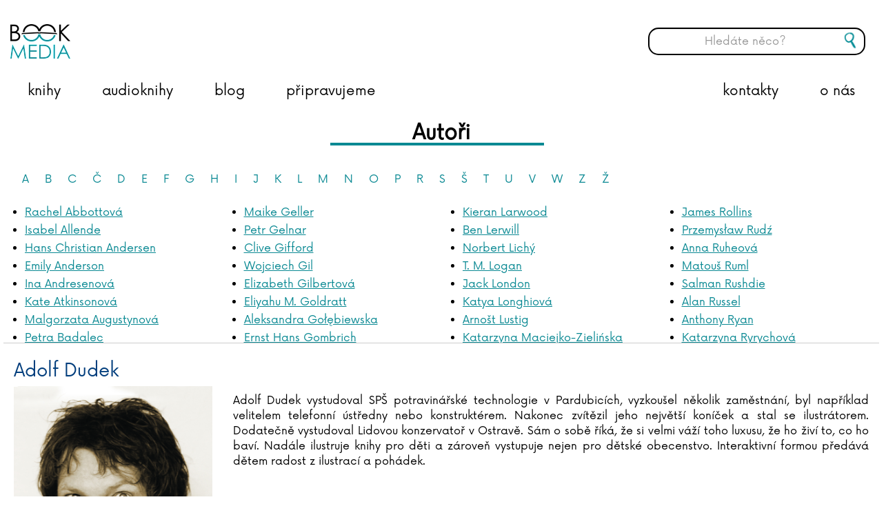

--- FILE ---
content_type: text/html; charset=utf-8
request_url: https://www.bookmedia.cz/persons/?personid=2398
body_size: 18999
content:

<!doctype html>
<!--[if lt IE 7 ]> <html lang="en" class="no-js ie6"> <![endif]-->
<!--[if IE 7 ]>    <html lang="en" class="no-js ie7"> <![endif]-->
<!--[if IE 8 ]>    <html lang="en" class="no-js ie8"> <![endif]-->
<!--[if IE 9 ]>    <html lang="en" class="no-js ie9"> <![endif]-->
<!--[if (gt IE 9)|!(IE)]><!-->
<html lang="en" class="no-js">
<!--<![endif]-->
<head>
    <meta charset="UTF-8">
    <meta name="viewport" content="width=device-width, initial-scale=1, maximum-scale=1, user-scalable=0">
    <meta name="description" content=''>

    <!-- Turn off telephone number detection. -->
    <meta name="format-detection" content="telephone=no">

    
    <link rel="canonical" href="http://www.bookmedia.cz/persons/"/>
<title>Persons - BOOKMEDIA</title>	<meta property="og:type" content="website">
    <meta property="og:title" content="Persons - BOOKMEDIA" />
    <meta property="og:image" content="http://www.bookmedia.cz/media/1478/bookmedia-logo-new.png" />
    <meta property="og:url" content="http://www.bookmedia.cz/persons/" />
    <meta property="og:description" content="" />
    <meta property="og:site_name" content="BOOKMEDIA" />


    <!-- WEB FONT -->
    <link href="https://fonts.googleapis.com/css?family=Bree+Serif" rel="stylesheet">
    <!-- <link href="//netdna.bootstrapcdn.com/font-awesome/4.0.3/css/font-awesome.css" rel="stylesheet"> -->
    <!-- STYLESHEETS -->
    <link rel="stylesheet" href="/css/bootstrap.css">
    <link rel="stylesheet" href="/css/base.css">
    <link rel="stylesheet" href="/css/plugins.css">
    <link rel="stylesheet" href="/css/layout.css">
    <link rel="stylesheet" href="/css/palette.css">
    <link rel="stylesheet" href="/css/cmspem.css">

    <!-- INTERNAL STYLES -->
        <style>
        #site {
            max-width: 1400px;
        }

        header #logo a {
			text-indent:-9999px;
            width: 87px;
            height: 52px;
            background-image: url('/media/1478/bookmedia-logo-new.png?width=87&amp;height=52');
        }

        @media (max-width:767px) {
            header #logo a {
                background-image: url('/media/1478/bookmedia-logo-new.png?width=87&amp;height=52');
            }
        }

        @media only screen and (-webkit-min-device-pixel-ratio : 1.5), only screen and (min-device-pixel-ratio : 1.5), only screen and (-webkit-min-device-pixel-ratio : 2), only screen and (min-device-pixel-ratio : 2) {
            header #logo a {
                background-image: url('/media/1478/bookmedia-logo-new.png');
                background-size: 87px 52px;
            }
        }
    </style>


    <!-- SCRIPTS -->
    <script src="//ajax.googleapis.com/ajax/libs/jquery/1.11.1/jquery.min.js"></script>
    <script src="//cdnjs.cloudflare.com/ajax/libs/modernizr/2.8.3/modernizr.js"></script>
    <script src="/scripts/bootstrap.js"></script>
    <script src="/scripts/plugins.js"></script>
    <script src="/scripts/application.js"></script>
    <script src="/scripts/jquery.validate.min.js"></script>
    <script src="/scripts/jquery.validate.unobtrusive.min.js"></script>
    <script src="/scripts/jquery.unobtrusive-ajax.min.js"></script>
    <script src="/scripts/StickyMenu/jquery.sticky.js"></script>
    <script src="/Scripts/brainest_Slider.js"></script>
    <script src="/Scripts/brainest_Slider_vertical.js"></script>
    <script src="/Scripts/brainSlide.js"></script>
    <!--[if lt IE 9]>
    <script src="//oss.maxcdn.com/html5shiv/3.7.2/html5shiv.min.js"></script>
    <script src="//oss.maxcdn.com/respond/1.4.2/respond.min.js"></script>
    <![endif]-->
    <!-- ICONS -->
            <link rel="shortcut icon" href="/media/1453/logo-bookmedia-1_barva-web.png?width=32&height=32" type="image/png" />
        <link rel="apple-touch-icon" sizes="57x57" href="/media/1453/logo-bookmedia-1_barva-web.png?width=57&height=57">
        <link rel="apple-touch-icon" sizes="60x60" href="/media/1453/logo-bookmedia-1_barva-web.png?width=60&height=60">
        <link rel="apple-touch-icon" sizes="72x72" href="/media/1453/logo-bookmedia-1_barva-web.png?width=72&height=72">
        <link rel="apple-touch-icon" sizes="76x76" href="/media/1453/logo-bookmedia-1_barva-web.png?width=76&height=76">
        <link rel="apple-touch-icon" sizes="114x114" href="/media/1453/logo-bookmedia-1_barva-web.png?width=114&height=114">
        <link rel="apple-touch-icon" sizes="120x120" href="/media/1453/logo-bookmedia-1_barva-web.png?width=120&height=120">
        <link rel="apple-touch-icon" sizes="144x144" href="/media/1453/logo-bookmedia-1_barva-web.png?width=144&height=144">
        <link rel="apple-touch-icon" sizes="152x152" href="/media/1453/logo-bookmedia-1_barva-web.png?width=152&height=152">
        <link rel="apple-touch-icon" sizes="180x180" href="/media/1453/logo-bookmedia-1_barva-web.png?width=180&height=180">
        <link rel="icon" type="image/png" href="/media/1453/logo-bookmedia-1_barva-web.png?width=16&height=16" sizes="16x16">
        <link rel="icon" type="image/png" href="/media/1453/logo-bookmedia-1_barva-web.png?width=32&height=32" sizes="32x32">
        <link rel="icon" type="image/png" href="/media/1453/logo-bookmedia-1_barva-web.png?width=96&height=96" sizes="96x96">
        <link rel="icon" type="image/png" href="/media/1453/logo-bookmedia-1_barva-web.png?width=192&height=192" sizes="192x192">
        <meta name="msapplication-square70x70logo" content="/media/1453/logo-bookmedia-1_barva-web.png?width=70&height=70" />
        <meta name="msapplication-square150x150logo" content="/media/1453/logo-bookmedia-1_barva-web.png?width=150&height=150" />
        <meta name="msapplication-square310x310logo" content="/media/1453/logo-bookmedia-1_barva-web.png?width=310&height=310" />



    
    <script>
  (function(i,s,o,g,r,a,m){i['GoogleAnalyticsObject']=r;i[r]=i[r]||function(){
  (i[r].q=i[r].q||[]).push(arguments)},i[r].l=1*new Date();a=s.createElement(o),
  m=s.getElementsByTagName(o)[0];a.async=1;a.src=g;m.parentNode.insertBefore(a,m)
  })(window,document,'script','//www.google-analytics.com/analytics.js','ga');

  ga('create', 'UA-75864081-1', 'auto');
  ga('send', 'pageview');

</script>

    <!-- Sticky menu -->
    <script>
        $(window).load(function () {
            $("nav.main").sticky({ topSpacing: 0 });   

            $('nav.main').on('sticky-start', function () {
                $('.hledac .btn-search').show();
                $('#search_field-sticky').show();
            });

            $('nav.main').on('sticky-end', function () {
                $('.hledac .btn-search').hide();
                $('#search_field-sticky').hide();
            });
        });
    </script>

</head>

    <body>

	
	
	<!-- HEADER -->
    <header>
        <div class="container">
            <!-- LOGO -->
                <div id="logo"><a href="/">BOOKMEDIA</a></div>


            <!--// LOGO -->
            <!-- LANGUAGE SELECTOR -->
            
            <!-- // LANGUAGE SELECTOR -->
            <!-- NAVIGATION -->

            <div class="mobile-search-container"><button class="btn btn-mobile-search"></button></div>
            <div class="mobile-search-bar">
                <form class="navbar-form" role="search" action="/vysledky-hledani/" method="get" name="searchForm">
                    <div class="form-group">
                        <input type="text" class="form-control search-pole" id="search_field_mobile" name="search_field" placeholder='Hled&#225;te něco?' autocomplete="off">
                    </div>
                    <button type="submit" class="btn btn-search" style="height: 40px; position:absolute; top:30px;"></button>
                </form>
            </div>
            <div class="mobile-search-overlay"></div>

            <div class="navigation">

                <!-- EXPAND -->
                <a class="expand">
                    <em>Menu</em>
                    <span class="line top"></span>
                    <span class="line mid"></span>
                    <span class="line bottom"></span>
                </a>
                <!--// EXPAND -->
                <!-- REVEAL -->
                <div class="reveal">

                    
        <nav class="main">
			<!-- LOGO -->
            	<a href="/"><div id="logo-sticky"></div></a>
            <ul>
                        <li>						
                            <a href="/knihy"  >knihy</a>                          
                                <div class="dropdown-content">
                                    <div class="row">
                                        <div class="col-md-6 col-xs-12">
                                            <a class="dropdown-heading" href="/categories/knihy/beletrie-pro-deti-a-mladez/">Pro děti a mládež</a>
                                            <a class="dropdown-item" href="/categories/knihy/beletrie-pro-deti-a-mladez/knizky-pro-nejmensi-leporela/">pro nejmenší, leporela</a>
                                            <a class="dropdown-item" href="/categories/knihy/beletrie-pro-deti-a-mladez/pohadky-basnicky/">pohádky a básničky</a>
                                            <a class="dropdown-item" href="/categories/knihy/beletrie-pro-deti-a-mladez/">beletrie</a>
                                            <a class="dropdown-item" href="/categories/knihy/young-adult/">young adult</a>
                                            <a class="dropdown-item" href="/categories/knihy/popularne-naucna-pro-deti-a-mladez/">populárně naučná</a>
                                        </div>
                                        <div class="col-md-6 col-xs-12">
                                            <a class="dropdown-heading" href="/categories/knihy/popularne-naucna-pro-dospele/">Populárně naučná pro dospělé</a>
                                            <a class="dropdown-item" href="/categories/knihy/popularne-naucna-pro-dospele/sebezdokonalovani/">sebezdokonalování</a>
                                            <a class="dropdown-item" href="/categories/knihy/popularne-naucna-pro-dospele/hobby-edice-topp/">hobby, edice TOPP</a>
                                            <a class="dropdown-item" href="/categories/knihy/popularne-naucna-pro-dospele/volny-cas/">volný čas</a>
                                            <a class="dropdown-item" href="/categories/knihy/popularne-naucna-pro-dospele/ziva-priroda/">živá příroda</a>
                                            <a class="dropdown-item" href="/categories/knihy/popularne-naucna-pro-dospele/kucharky-a-napoje/">kuchařky</a>
                                            <a class="dropdown-item" href="/categories/knihy/popularne-naucna-pro-dospele/dejiny-a-fakta/">dějiny a fakta</a>
                                        </div>
                                    </div>
                                    <div class="row">
                                        <div class="col-md-6 col-xs-12">
                                            <a class="dropdown-heading" href="/categories/knihy/beletrie-pro-dospele/">Beletrie pro dospělé</a>
                                            <a class="dropdown-item" href="/categories/knihy/beletrie-pro-dospele/romany/">romány</a>
                                            <a class="dropdown-item" href="/categories/knihy/beletrie-pro-dospele/detektivky/">detektivky a thrillery</a>
                                        </div>
                                        
                                    </div>
                                </div>
		                </li>
                        <li>						
                            <a href="/audioknihy"  >audioknihy</a>                          
                                <div class="dropdown-content onecolumn">
                                        <a class="dropdown-heading" href="/categories/audioknihy/detska-literatura/">Dětsk&#225; literatura</a>
                                        <a class="dropdown-heading" href="/categories/audioknihy/fantasy-a-sci-fi/">Fantasy a sci-fi</a>
                                        <a class="dropdown-heading" href="/categories/audioknihy/horory-a-mystika/">Horory a mystika</a>
                                        <a class="dropdown-heading" href="/categories/audioknihy/historicke-romany-a-povidky/">Historick&#233; rom&#225;ny a pov&#237;dky</a>
                                        <a class="dropdown-heading" href="/categories/audioknihy/detektivky-a-thrillery/">Detektivky a thrillery</a>
                                        <a class="dropdown-heading" href="/categories/audioknihy/pro-zeny/">Pro ženy</a>
                                        <a class="dropdown-heading" href="/categories/audioknihy/vzpominky-a-biografie/">Vzpom&#237;nky a biografie</a>
                                        <a class="dropdown-heading" href="/categories/audioknihy/spolecenska-proza/">Společensk&#225; pr&#243;za</a>
                                        <a class="dropdown-heading" href="/categories/audioknihy/young-adult/">Young adult</a>
                                        <a class="dropdown-heading" href="/categories/audioknihy/ceska-literatura/">Česk&#225; literatura</a>
                                        <a class="dropdown-heading" href="/categories/audioknihy/zahranicni-literatura/">Zahraničn&#237; literatura</a>
                                        <a class="dropdown-heading" href="/categories/audioknihy/literatura-faktu-a-publicistika/">Literatura faktu a publicistika</a>
                                        <a class="dropdown-heading" href="/categories/audioknihy/osobni-rozvoj/">Osobn&#237; rozvoj</a>
                                </div>
		                </li>
                        <li >
								
								<a href="/blog/"   >
									<span>

								blog      

									</span>
								</a>
									
                                                                                </li>
                        <li >
								
								<a href="/coming-soon/"   >
									<span>

								připravujeme      

									</span>
								</a>
									
                                                                                </li>
                        <li >
								
								<a href="/o-nas/"   >
									<span>

								o nás      

									</span>
								</a>
									
                                                                                </li>
                        <li >
								
								<a href="/kontakty/"   >
									<span>

								kontakty      

									</span>
								</a>
									
                                                                                </li>
                <li class="hledac">
                    <form class="navbar-form" role="search" action="/vysledky-hledani/" method="get" name="searchForm-sticky">
                        <div class="form-group">
                            <input type="text" class="form-control search-pole" id="search_field-sticky" name="search_field" placeholder='Hled&#225;te něco?' autocomplete="off">
                        </div>
                        <button type="submit" class="btn btn-search"></button>
                    </form>
                </li>
            </ul>
        </nav>





                    	
    <nav class="top">
        <ul>
                    <li>
                        <a href="/sitemap/"  >Sitemap</a>      
                    </li>

        </ul>                                                            
	</nav> 




                    <!-- SITE SEARCH -->
                    	<div class="site_search col-md-3 col-sm-4">
		<form class="navbar-form" role="search" action="/vysledky-hledani/" method="get" name="searchForm">
			<div class="form-group">
                <input type="text" class="form-control search-pole" id="search_field" name="search_field" placeholder='Hled&#225;te něco?' autocomplete="off">
			</div>
			<button type="submit" class="btn btn-search"></button>
		</form>
	</div>


                    <!--// SITE SEARCH -->

                </div>
                <!--// REVEAL -->
            </div>
            <!--// NAVIGATION -->
        </div>
		<div class="header-full"></div>
    </header>
    <!--// HEADER -->
	
	
<!-- SITE -->
<div id="site">
    
						

    

<!-- CONTENT -->
<section class="content">
    <div class="container">

        <!-- ROW -->
        <div class="row">

            <!-- CONTENT COL -->
            <div id="wide_col" class="col-xs-12" role="main">

            <h1 class="heading-main-underlined">Autoři</h1>

            <!-- IMAGE -->
            


            <!--// IMAGE -->
            

            



  


            	<link type="text/css" href="/css/brainest.css" rel="stylesheet" />

<script src="/scripts/jquery.dotdotdot.min.js"></script>
	

<script type="text/javascript">
	$(document).ready(function() {
		$(".actuality-grid .info .text").dotdotdot({ellipsis: '... ', wrap: 'word'});
		//$(".product-item .description").dotdotdot({ellipsis: '... ', wrap: 'word'});
        $(".product-item .description").each(function () {
            var href = $(this).parent().find('.img a').attr('href');
            $(this).append('<a style="text-decoration: none;" href="' + href + '"> ...</a>');
            $(this).dotdotdot({ ellipsis: '', wrap: 'word', after: 'a' });
        });
	});			
</script>



<div class="persons-letters">
<ul class="pagination text-left">
		<li class=""><a href="http://www.bookmedia.cz/persons/?personid=2398&amp;letter=A">A</a></li>
		<li class=""><a href="http://www.bookmedia.cz/persons/?personid=2398&amp;letter=B">B</a></li>
		<li class=""><a href="http://www.bookmedia.cz/persons/?personid=2398&amp;letter=C">C</a></li>
		<li class=""><a href="http://www.bookmedia.cz/persons/?personid=2398&amp;letter=%c4%8c">Č</a></li>
		<li class=""><a href="http://www.bookmedia.cz/persons/?personid=2398&amp;letter=D">D</a></li>
		<li class=""><a href="http://www.bookmedia.cz/persons/?personid=2398&amp;letter=E">E</a></li>
		<li class=""><a href="http://www.bookmedia.cz/persons/?personid=2398&amp;letter=F">F</a></li>
		<li class=""><a href="http://www.bookmedia.cz/persons/?personid=2398&amp;letter=G">G</a></li>
		<li class=""><a href="http://www.bookmedia.cz/persons/?personid=2398&amp;letter=H">H</a></li>
		<li class=""><a href="http://www.bookmedia.cz/persons/?personid=2398&amp;letter=I">I</a></li>
		<li class=""><a href="http://www.bookmedia.cz/persons/?personid=2398&amp;letter=J">J</a></li>
		<li class=""><a href="http://www.bookmedia.cz/persons/?personid=2398&amp;letter=K">K</a></li>
		<li class=""><a href="http://www.bookmedia.cz/persons/?personid=2398&amp;letter=L">L</a></li>
		<li class=""><a href="http://www.bookmedia.cz/persons/?personid=2398&amp;letter=M">M</a></li>
		<li class=""><a href="http://www.bookmedia.cz/persons/?personid=2398&amp;letter=N">N</a></li>
		<li class=""><a href="http://www.bookmedia.cz/persons/?personid=2398&amp;letter=O">O</a></li>
		<li class=""><a href="http://www.bookmedia.cz/persons/?personid=2398&amp;letter=P">P</a></li>
		<li class=""><a href="http://www.bookmedia.cz/persons/?personid=2398&amp;letter=R">R</a></li>
		<li class=""><a href="http://www.bookmedia.cz/persons/?personid=2398&amp;letter=S">S</a></li>
		<li class=""><a href="http://www.bookmedia.cz/persons/?personid=2398&amp;letter=%c5%a0">Š</a></li>
		<li class=""><a href="http://www.bookmedia.cz/persons/?personid=2398&amp;letter=T">T</a></li>
		<li class=""><a href="http://www.bookmedia.cz/persons/?personid=2398&amp;letter=U">U</a></li>
		<li class=""><a href="http://www.bookmedia.cz/persons/?personid=2398&amp;letter=V">V</a></li>
		<li class=""><a href="http://www.bookmedia.cz/persons/?personid=2398&amp;letter=W">W</a></li>
		<li class=""><a href="http://www.bookmedia.cz/persons/?personid=2398&amp;letter=Z">Z</a></li>
		<li class=""><a href="http://www.bookmedia.cz/persons/?personid=2398&amp;letter=%c5%bd">Ž</a></li>
	</ul>
</div>
	
<div class="pull-left"></div>
<div class="row author-list">
	<div class="col-md-3">
	<ul>
			<li><a href="http://www.bookmedia.cz/persons/?personid=3779">Rachel Abbottov&#225;</a></li>
			<li><a href="http://www.bookmedia.cz/persons/?personid=5780">Isabel Allende</a></li>
			<li><a href="http://www.bookmedia.cz/persons/?personid=2487">Hans Christian Andersen</a></li>
			<li><a href="http://www.bookmedia.cz/persons/?personid=6785">Emily Anderson</a></li>
			<li><a href="http://www.bookmedia.cz/persons/?personid=6068">Ina Andresenov&#225;</a></li>
			<li><a href="http://www.bookmedia.cz/persons/?personid=4048">Kate Atkinsonov&#225;</a></li>
			<li><a href="http://www.bookmedia.cz/persons/?personid=5937">Malgorzata Augustynov&#225;</a></li>
			<li><a href="http://www.bookmedia.cz/persons/?personid=6940">Petra Badalec</a></li>
			<li><a href="http://www.bookmedia.cz/persons/?personid=2548">James Baldwin</a></li>
			<li><a href="http://www.bookmedia.cz/persons/?personid=7098">Liliana Bardijewska</a></li>
			<li><a href="http://www.bookmedia.cz/persons/?personid=5472">Igor Bareš</a></li>
			<li><a href="http://www.bookmedia.cz/persons/?personid=6699">Mike Barfield</a></li>
			<li><a href="http://www.bookmedia.cz/persons/?personid=7085">Marta Bartolj</a></li>
			<li><a href="http://www.bookmedia.cz/persons/?personid=6119">Agnese Baruzziov&#225;</a></li>
			<li><a href="http://www.bookmedia.cz/persons/?personid=4050">Tereza Bebarov&#225;</a></li>
			<li><a href="http://www.bookmedia.cz/persons/?personid=5591">Jordan Belfort</a></li>
			<li><a href="http://www.bookmedia.cz/persons/?personid=3815">V&#225;clav Bělohradsk&#253;</a></li>
			<li><a href="http://www.bookmedia.cz/persons/?personid=2409">Vladislav Beneš</a></li>
			<li><a href="http://www.bookmedia.cz/persons/?personid=6800">Anna Benning</a></li>
			<li><a href="http://www.bookmedia.cz/persons/?personid=5891">Adrian Besley</a></li>
			<li><a href="http://www.bookmedia.cz/persons/?personid=3960">Laurent Binet</a></li>
			<li><a href="http://www.bookmedia.cz/persons/?personid=5223">Judy Blumeov&#225;</a></li>
			<li><a href="http://www.bookmedia.cz/persons/?personid=5557">Emil Boček</a></li>
			<li><a href="http://www.bookmedia.cz/persons/?personid=6698">Paula Bossio</a></li>
			<li><a href="http://www.bookmedia.cz/persons/?personid=5700">Katja Brandisov&#225;</a></li>
			<li><a href="http://www.bookmedia.cz/persons/?personid=5721">Richard Branson</a></li>
			<li><a href="http://www.bookmedia.cz/persons/?personid=6117">Sara Brezzi</a></li>
			<li><a href="http://www.bookmedia.cz/persons/?personid=3935">Otakar Brousek ml.</a></li>
			<li><a href="http://www.bookmedia.cz/persons/?personid=6787">Marie Bruce</a></li>
			<li><a href="http://www.bookmedia.cz/persons/?personid=2423">Christiane Br&#252;ning</a></li>
			<li><a href="http://www.bookmedia.cz/persons/?personid=6747">Catherine Bruzzone</a></li>
			<li><a href="http://www.bookmedia.cz/persons/?personid=5433">Konrad Budzyk</a></li>
			<li><a href="http://www.bookmedia.cz/persons/?personid=2403">Igor Bukovsk&#253;</a></li>
			<li><a href="http://www.bookmedia.cz/persons/?personid=5915">Andrea Cagol</a></li>
			<li><a href="http://www.bookmedia.cz/persons/?personid=5971">Juan Maneru C&#225;mara</a></li>
			<li><a href="http://www.bookmedia.cz/persons/?personid=2432">Vito Capezzuto</a></li>
			<li><a href="http://www.bookmedia.cz/persons/?personid=5701">Claudia Carlsov&#225;</a></li>
			<li><a href="http://www.bookmedia.cz/persons/?personid=5538">Chris Carter</a></li>
			<li><a href="http://www.bookmedia.cz/persons/?personid=5939">Manlio Castagna</a></li>
			<li><a href="http://www.bookmedia.cz/persons/?personid=5898">Ismael Barriguete Castro</a></li>
			<li><a href="http://www.bookmedia.cz/persons/?personid=5156">Liou Cch&#180;-sin (1)</a></li>
			<li><a href="http://www.bookmedia.cz/persons/?personid=3841">Arthur C. Clarke</a></li>
			<li><a href="http://www.bookmedia.cz/persons/?personid=2567">Pierre Clostermann</a></li>
			<li><a href="http://www.bookmedia.cz/persons/?personid=5166">Joel H. Cohen</a></li>
			<li><a href="http://www.bookmedia.cz/persons/?personid=4100">Rowan Coleman</a></li>
			<li><a href="http://www.bookmedia.cz/persons/?personid=6850">Christian Cornia</a></li>
			<li><a href="http://www.bookmedia.cz/persons/?personid=2584">Bernard Cornwell</a></li>
			<li><a href="http://www.bookmedia.cz/persons/?personid=5442">Jane Corryov&#225;</a></li>
			<li><a href="http://www.bookmedia.cz/persons/?personid=5985">Gilles Delphine Cotteov&#225;</a></li>
			<li><a href="http://www.bookmedia.cz/persons/?personid=6132">Matteo Crivellini</a></li>
			<li><a href="http://www.bookmedia.cz/persons/?personid=6060">Iza Czajkov&#225;</a></li>
			<li><a href="http://www.bookmedia.cz/persons/?personid=6771">Karel Čapek</a></li>
			<li><a href="http://www.bookmedia.cz/persons/?personid=3859">Hynek Čerm&#225;k</a></li>
			<li><a href="http://www.bookmedia.cz/persons/?personid=5781">Dana Čern&#225;</a></li>
			<li><a href="http://www.bookmedia.cz/persons/?personid=3850">Miroslav Čern&#253;</a></li>
			<li><a href="http://www.bookmedia.cz/persons/?personid=7086">Mateja Črv Sužnik</a></li>
			<li><a href="http://www.bookmedia.cz/persons/?personid=4069">Sabrina Sue Danielsov&#225;</a></li>
			<li><a href="http://www.bookmedia.cz/persons/?personid=2417">C. Dartevelle</a></li>
			<li><a href="http://www.bookmedia.cz/persons/?personid=5708">Antoine de Saint-Exup&#233;ry</a></li>
			<li><a href="http://www.bookmedia.cz/persons/?personid=5506">Lara Dearmanov&#225;</a></li>
			<li><a href="http://www.bookmedia.cz/persons/?personid=6700">Ester Demjanov&#225;</a></li>
			<li><a href="http://www.bookmedia.cz/persons/?personid=2420">Jutta Diekmann</a></li>
			<li><a href="http://www.bookmedia.cz/persons/?personid=5910">Zbigniew Dobosz</a></li>
			<li><a href="http://www.bookmedia.cz/persons/?personid=6803">Zuzana Dodokov&#225;</a></li>
			<li><a href="http://www.bookmedia.cz/persons/?personid=4005">Sonja Donnenwirth</a></li>
			<li><a href="http://www.bookmedia.cz/persons/?personid=5247">Hans-G&#252;nther D&#246;ring</a></li>
			<li><a href="http://www.bookmedia.cz/persons/?personid=5884">Zuzana Dost&#225;lov&#225;</a></li>
			<li><a href="http://www.bookmedia.cz/persons/?personid=2422">Silja du Mont</a></li>
			<li><a href="http://www.bookmedia.cz/persons/?personid=5688">Miroslav Dub</a></li>
			<li><a href="http://www.bookmedia.cz/persons/?personid=2398">Adolf Dudek</a></li>
			<li><a href="http://www.bookmedia.cz/persons/?personid=5859">Radovan Dunaj</a></li>
			<li><a href="http://www.bookmedia.cz/persons/?personid=7088">Ana Duša</a></li>
			<li><a href="http://www.bookmedia.cz/persons/?personid=2399">Jiř&#237; Dvoř&#225;k</a></li>
			<li><a href="http://www.bookmedia.cz/persons/?personid=4098">Helena Dvoř&#225;kov&#225;</a></li>
			<li><a href="http://www.bookmedia.cz/persons/?personid=7097">Emilia Dziubakov&#225;</a></li>
			<li><a href="http://www.bookmedia.cz/persons/?personid=2415">Elke Eder</a></li>
			<li><a href="http://www.bookmedia.cz/persons/?personid=7106">Suzanne Edwards</a></li>
			<li><a href="http://www.bookmedia.cz/persons/?personid=5377">Dave Eggers</a></li>
			<li><a href="http://www.bookmedia.cz/persons/?personid=2419">C. David Elias</a></li>
			<li><a href="http://www.bookmedia.cz/persons/?personid=5603">Andrea Elsnerov&#225;</a></li>
			<li><a href="http://www.bookmedia.cz/persons/?personid=5491">Scilla Elworthy</a></li>
			<li><a href="http://www.bookmedia.cz/persons/?personid=7068">Rudolf Farkas</a></li>
			<li><a href="http://www.bookmedia.cz/persons/?personid=6849">John Farndon</a></li>
			<li><a href="http://www.bookmedia.cz/persons/?personid=5169">Elena Ferrante</a></li>
			<li><a href="http://www.bookmedia.cz/persons/?personid=5914">Marieke Ferrari</a></li>
			<li><a href="http://www.bookmedia.cz/persons/?personid=5236">Lion Feuchtwanger</a></li>
			<li><a href="http://www.bookmedia.cz/persons/?personid=3825">Richard Phillips Feynman</a></li>
			<li><a href="http://www.bookmedia.cz/persons/?personid=6489">Michael Fitzgerald</a></li>
			<li><a href="http://www.bookmedia.cz/persons/?personid=2713">John Flanagan</a></li>
			<li><a href="http://www.bookmedia.cz/persons/?personid=3905">Gustave Flaubert</a></li>
			<li><a href="http://www.bookmedia.cz/persons/?personid=2426">Martina Flo&#223;dorf</a></li>
			<li><a href="http://www.bookmedia.cz/persons/?personid=3811">Miloš Forman</a></li>
			<li><a href="http://www.bookmedia.cz/persons/?personid=2488">Ladislav Frej</a></li>
			<li><a href="http://www.bookmedia.cz/persons/?personid=5979">Sebestian Frenzel</a></li>
			<li><a href="http://www.bookmedia.cz/persons/?personid=5682">Vasil Fridrich</a></li>
			<li><a href="http://www.bookmedia.cz/persons/?personid=6898">Ivana F&#252;hrmann V&#237;zdalov&#225;</a></li>
			<li><a href="http://www.bookmedia.cz/persons/?personid=3907">Ladislav Fuks</a></li>
			<li><a href="http://www.bookmedia.cz/persons/?personid=6488">Vladim&#237;r Fuksa</a></li>
			<li><a href="http://www.bookmedia.cz/persons/?personid=5131">Pavla Gajdoš&#237;kov&#225;</a></li>
			<li><a href="http://www.bookmedia.cz/persons/?personid=6079">Jana Ganseforth</a></li>
			<li><a href="http://www.bookmedia.cz/persons/?personid=5978">Kristina Gehrmann</a></li>
			<li><a href="http://www.bookmedia.cz/persons/?personid=5259">Aňa Geislerov&#225;</a></li>
	</ul>
	</div>
	<div class="col-md-3">
	<ul>
			<li><a href="http://www.bookmedia.cz/persons/?personid=2530">Maike Geller</a></li>
			<li><a href="http://www.bookmedia.cz/persons/?personid=2610">Petr Gelnar</a></li>
			<li><a href="http://www.bookmedia.cz/persons/?personid=6719">Clive Gifford</a></li>
			<li><a href="http://www.bookmedia.cz/persons/?personid=6472">Wojciech Gil</a></li>
			<li><a href="http://www.bookmedia.cz/persons/?personid=3745">Elizabeth Gilbertov&#225;</a></li>
			<li><a href="http://www.bookmedia.cz/persons/?personid=5364">Eliyahu M. Goldratt</a></li>
			<li><a href="http://www.bookmedia.cz/persons/?personid=7074">Aleksandra Gołębiewska</a></li>
			<li><a href="http://www.bookmedia.cz/persons/?personid=5204">Ernst Hans Gombrich</a></li>
			<li><a href="http://www.bookmedia.cz/persons/?personid=6104">Maja Graniszewskov&#225;</a></li>
			<li><a href="http://www.bookmedia.cz/persons/?personid=6899">Rachel Greenlaw</a></li>
			<li><a href="http://www.bookmedia.cz/persons/?personid=4121">Linda Greenov&#225;</a></li>
			<li><a href="http://www.bookmedia.cz/persons/?personid=6900">Rachel Griffin</a></li>
			<li><a href="http://www.bookmedia.cz/persons/?personid=2675">Michal Guly&#225;š</a></li>
			<li><a href="http://www.bookmedia.cz/persons/?personid=4030">Kryštof H&#225;dek</a></li>
			<li><a href="http://www.bookmedia.cz/persons/?personid=3983">Chris Hadfield</a></li>
			<li><a href="http://www.bookmedia.cz/persons/?personid=2665">Arthur Hailey</a></li>
			<li><a href="http://www.bookmedia.cz/persons/?personid=5709">Jan H&#225;jek</a></li>
			<li><a href="http://www.bookmedia.cz/persons/?personid=5796">Yuval Noah Harari</a></li>
			<li><a href="http://www.bookmedia.cz/persons/?personid=5142">Mark&#233;ta Harasimov&#225;</a></li>
			<li><a href="http://www.bookmedia.cz/persons/?personid=4035">Jaroslav Havl&#237;ček</a></li>
			<li><a href="http://www.bookmedia.cz/persons/?personid=6041">Stephen Hawking</a></li>
			<li><a href="http://www.bookmedia.cz/persons/?personid=2437">Jakub Hejd&#225;nek</a></li>
			<li><a href="http://www.bookmedia.cz/persons/?personid=2698">Jane Heyes</a></li>
			<li><a href="http://www.bookmedia.cz/persons/?personid=5868">Stephanie Hiekmannov&#225;</a></li>
			<li><a href="http://www.bookmedia.cz/persons/?personid=5466">Napoleon Hill</a></li>
			<li><a href="http://www.bookmedia.cz/persons/?personid=5892">Simo Hiltunen</a></li>
			<li><a href="http://www.bookmedia.cz/persons/?personid=5826">Peter Hince</a></li>
			<li><a href="http://www.bookmedia.cz/persons/?personid=2506">Luk&#225;š Hlavica</a></li>
			<li><a href="http://www.bookmedia.cz/persons/?personid=6160">Jana Holcov&#225;</a></li>
			<li><a href="http://www.bookmedia.cz/persons/?personid=2707">Marek Hol&#253;</a></li>
			<li><a href="http://www.bookmedia.cz/persons/?personid=5744">Renata Honzovičov&#225; Volfov&#225;</a></li>
			<li><a href="http://www.bookmedia.cz/persons/?personid=5155">Zbyšek Hor&#225;k</a></li>
			<li><a href="http://www.bookmedia.cz/persons/?personid=5604">Milada Hor&#225;kov&#225;</a></li>
			<li><a href="http://www.bookmedia.cz/persons/?personid=4049">Jorn Lier Horst</a></li>
			<li><a href="http://www.bookmedia.cz/persons/?personid=5954">Susana Hoslet Barrios</a></li>
			<li><a href="http://www.bookmedia.cz/persons/?personid=5964">Ondřej Hrdina</a></li>
			<li><a href="http://www.bookmedia.cz/persons/?personid=6856">Ľubica Hroncov&#225;</a></li>
			<li><a href="http://www.bookmedia.cz/persons/?personid=3786">Vanda Hybnerov&#225;</a></li>
			<li><a href="http://www.bookmedia.cz/persons/?personid=6897">Dana Chodilov&#225;</a></li>
			<li><a href="http://www.bookmedia.cz/persons/?personid=5551">F. Christiane</a></li>
			<li><a href="http://www.bookmedia.cz/persons/?personid=5620">Agatha Christie</a></li>
			<li><a href="http://www.bookmedia.cz/persons/?personid=2431">Ivana Chřibkov&#225;</a></li>
			<li><a href="http://www.bookmedia.cz/persons/?personid=6772">Anna Iglikowska</a></li>
			<li><a href="http://www.bookmedia.cz/persons/?personid=2406">Walter Isaacson</a></li>
			<li><a href="http://www.bookmedia.cz/persons/?personid=3952">Kl&#225;ra Issov&#225;</a></li>
			<li><a href="http://www.bookmedia.cz/persons/?personid=7067">Tom Jackson</a></li>
			<li><a href="http://www.bookmedia.cz/persons/?personid=5552">Michal Jagelka</a></li>
			<li><a href="http://www.bookmedia.cz/persons/?personid=6999">Alison James</a></li>
			<li><a href="http://www.bookmedia.cz/persons/?personid=5746">Filip Janč&#237;k</a></li>
			<li><a href="http://www.bookmedia.cz/persons/?personid=2611">Kateřina Janečkov&#225;</a></li>
			<li><a href="http://www.bookmedia.cz/persons/?personid=5652">Marta Jas Baran</a></li>
			<li><a href="http://www.bookmedia.cz/persons/?personid=4044">Kateřina Jasinsk&#225;</a></li>
			<li><a href="http://www.bookmedia.cz/persons/?personid=5662">Louise Jensenov&#225;</a></li>
			<li><a href="http://www.bookmedia.cz/persons/?personid=4101">Ivana Jirešov&#225;</a></li>
			<li><a href="http://www.bookmedia.cz/persons/?personid=3917">Tom&#225;š Jirman</a></li>
			<li><a href="http://www.bookmedia.cz/persons/?personid=2569">Boris Johnson</a></li>
			<li><a href="http://www.bookmedia.cz/persons/?personid=5421">Tim Johnston</a></li>
			<li><a href="http://www.bookmedia.cz/persons/?personid=5441">Brian Jay Jones</a></li>
			<li><a href="http://www.bookmedia.cz/persons/?personid=2421">Ewa Jostes</a></li>
			<li><a href="http://www.bookmedia.cz/persons/?personid=7047">Irena Kaftanov&#225;</a></li>
			<li><a href="http://www.bookmedia.cz/persons/?personid=6860">Sonja Kaiblingerov&#225;</a></li>
			<li><a href="http://www.bookmedia.cz/persons/?personid=5555">Zbigniew Kalina</a></li>
			<li><a href="http://www.bookmedia.cz/persons/?personid=5625">Josef Kaluža</a></li>
			<li><a href="http://www.bookmedia.cz/persons/?personid=6941">Hannah Kaner</a></li>
			<li><a href="http://www.bookmedia.cz/persons/?personid=6952">Jan Karafi&#225;t</a></li>
			<li><a href="http://www.bookmedia.cz/persons/?personid=3964">Miroslav Kas&#225;ček</a></li>
			<li><a href="http://www.bookmedia.cz/persons/?personid=4062">Sue Kaufmanov&#225;</a></li>
			<li><a href="http://www.bookmedia.cz/persons/?personid=6471">Gecko Keck</a></li>
			<li><a href="http://www.bookmedia.cz/persons/?personid=5126">Katja Kettu</a></li>
			<li><a href="http://www.bookmedia.cz/persons/?personid=2413">Frauke Kiedaisch</a></li>
			<li><a href="http://www.bookmedia.cz/persons/?personid=5769">Justyna Kieratov&#225;</a></li>
			<li><a href="http://www.bookmedia.cz/persons/?personid=5955">Heather Kilgour</a></li>
			<li><a href="http://www.bookmedia.cz/persons/?personid=6086">Matthew Kimberley</a></li>
			<li><a href="http://www.bookmedia.cz/persons/?personid=2686">Stephen King</a></li>
			<li><a href="http://www.bookmedia.cz/persons/?personid=5605">Tommi Kinnunen</a></li>
			<li><a href="http://www.bookmedia.cz/persons/?personid=2546">Joseph Rudyard Kipling</a></li>
			<li><a href="http://www.bookmedia.cz/persons/?personid=5235">Henry Kissinger</a></li>
			<li><a href="http://www.bookmedia.cz/persons/?personid=2416">Lydia Kl&#246;s</a></li>
			<li><a href="http://www.bookmedia.cz/persons/?personid=2404">Jaroslav Kmenta</a></li>
			<li><a href="http://www.bookmedia.cz/persons/?personid=2607">Krist&#253;na Koci&#225;nov&#225;</a></li>
			<li><a href="http://www.bookmedia.cz/persons/?personid=4038">Daniela Kohlov&#225;</a></li>
			<li><a href="http://www.bookmedia.cz/persons/?personid=3906">Michal Kol&#225;ř</a></li>
			<li><a href="http://www.bookmedia.cz/persons/?personid=2513">Lucie K&#246;nigov&#225;</a></li>
			<li><a href="http://www.bookmedia.cz/persons/?personid=2434">Stanislava Korcov&#225;</a></li>
			<li><a href="http://www.bookmedia.cz/persons/?personid=5827">Jiř&#237; Korn</a></li>
			<li><a href="http://www.bookmedia.cz/persons/?personid=5864">Milan Kornelia</a></li>
			<li><a href="http://www.bookmedia.cz/persons/?personid=3909">Pavel Kosat&#237;k</a></li>
			<li><a href="http://www.bookmedia.cz/persons/?personid=5816">Tomasz Kowal</a></li>
			<li><a href="http://www.bookmedia.cz/persons/?personid=5507">Lucie Kožinov&#225;</a></li>
			<li><a href="http://www.bookmedia.cz/persons/?personid=5671">Richard Krajčo</a></li>
			<li><a href="http://www.bookmedia.cz/persons/?personid=5665">Karin Krajčov&#225; Babinsk&#225;</a></li>
			<li><a href="http://www.bookmedia.cz/persons/?personid=5160">Agota Kristofov&#225;</a></li>
			<li><a href="http://www.bookmedia.cz/persons/?personid=5628">Sylvie Krupansk&#225;</a></li>
			<li><a href="http://www.bookmedia.cz/persons/?personid=6049">Barbora Kub&#225;tov&#225;</a></li>
			<li><a href="http://www.bookmedia.cz/persons/?personid=4084">Petr Kubes</a></li>
			<li><a href="http://www.bookmedia.cz/persons/?personid=2428">Susanne Kuhlendahl</a></li>
			<li><a href="http://www.bookmedia.cz/persons/?personid=4051">Zdeněk Kupka</a></li>
			<li><a href="http://www.bookmedia.cz/persons/?personid=6784">Katar&#237;na Kvoriakov&#225;</a></li>
			<li><a href="http://www.bookmedia.cz/persons/?personid=2547">Jiř&#237; L&#225;bus</a></li>
			<li><a href="http://www.bookmedia.cz/persons/?personid=5661">Robert Lacey</a></li>
			<li><a href="http://www.bookmedia.cz/persons/?personid=2511">David Lagercrantz</a></li>
			<li><a href="http://www.bookmedia.cz/persons/?personid=6809">Petra Langrov&#225;</a></li>
	</ul>
	</div>
	<div class="col-md-3">
	<ul>
			<li><a href="http://www.bookmedia.cz/persons/?personid=7002">Kieran Larwood</a></li>
			<li><a href="http://www.bookmedia.cz/persons/?personid=7014">Ben Lerwill</a></li>
			<li><a href="http://www.bookmedia.cz/persons/?personid=3911">Norbert Lich&#253;</a></li>
			<li><a href="http://www.bookmedia.cz/persons/?personid=5475">T. M. Logan</a></li>
			<li><a href="http://www.bookmedia.cz/persons/?personid=2664">Jack London</a></li>
			<li><a href="http://www.bookmedia.cz/persons/?personid=5916">Katya Longhiov&#225;</a></li>
			<li><a href="http://www.bookmedia.cz/persons/?personid=5194">Arnošt Lustig</a></li>
			<li><a href="http://www.bookmedia.cz/persons/?personid=5161">Katarzyna Maciejko-Zielińska</a></li>
			<li><a href="http://www.bookmedia.cz/persons/?personid=4058">Hana Maciuchov&#225;</a></li>
			<li><a href="http://www.bookmedia.cz/persons/?personid=6701">Alena Macurov&#225;</a></li>
			<li><a href="http://www.bookmedia.cz/persons/?personid=7035">Ad&#233;la Macurov&#225;</a></li>
			<li><a href="http://www.bookmedia.cz/persons/?personid=5626">Alžběta Mahdalov&#225;</a></li>
			<li><a href="http://www.bookmedia.cz/persons/?personid=7063">Robert Malecki</a></li>
			<li><a href="http://www.bookmedia.cz/persons/?personid=6082">Tom Malmquist</a></li>
			<li><a href="http://www.bookmedia.cz/persons/?personid=5474">Mark Manson</a></li>
			<li><a href="http://www.bookmedia.cz/persons/?personid=5624">Marilyn Manson</a></li>
			<li><a href="http://www.bookmedia.cz/persons/?personid=5434">Kasia Marciniewicz</a></li>
			<li><a href="http://www.bookmedia.cz/persons/?personid=3853">J&#233;r&#233;my Mariez</a></li>
			<li><a href="http://www.bookmedia.cz/persons/?personid=5492">Bruno Marion</a></li>
			<li><a href="http://www.bookmedia.cz/persons/?personid=5940">Natalie Marshall</a></li>
			<li><a href="http://www.bookmedia.cz/persons/?personid=2427">Cordula Martens</a></li>
			<li><a href="http://www.bookmedia.cz/persons/?personid=5387">George R.R. Martin</a></li>
			<li><a href="http://www.bookmedia.cz/persons/?personid=5831">Marta Maruszakov&#225;</a></li>
			<li><a href="http://www.bookmedia.cz/persons/?personid=5747">Jason Mattews</a></li>
			<li><a href="http://www.bookmedia.cz/persons/?personid=6541">Jonas Matthies</a></li>
			<li><a href="http://www.bookmedia.cz/persons/?personid=2685">Ed McBain</a></li>
			<li><a href="http://www.bookmedia.cz/persons/?personid=2699">Jake McDonald</a></li>
			<li><a href="http://www.bookmedia.cz/persons/?personid=6748">Stu McLellan</a></li>
			<li><a href="http://www.bookmedia.cz/persons/?personid=6766">Andy McNab</a></li>
			<li><a href="http://www.bookmedia.cz/persons/?personid=7055">Jillian Meadows</a></li>
			<li><a href="http://www.bookmedia.cz/persons/?personid=3942">Jarom&#237;r Meduna</a></li>
			<li><a href="http://www.bookmedia.cz/persons/?personid=5602">Taťjana Medveck&#225;</a></li>
			<li><a href="http://www.bookmedia.cz/persons/?personid=5152">Miloslav Mejzl&#237;k</a></li>
			<li><a href="http://www.bookmedia.cz/persons/?personid=3904">Robert Merle</a></li>
			<li><a href="http://www.bookmedia.cz/persons/?personid=5963">Simona Mich&#225;lkov&#225;</a></li>
			<li><a href="http://www.bookmedia.cz/persons/?personid=5130">Robert Mikluš</a></li>
			<li><a href="http://www.bookmedia.cz/persons/?personid=5834">Wojciech Mikoluszko</a></li>
			<li><a href="http://www.bookmedia.cz/persons/?personid=2515">Ivana Milbachov&#225;</a></li>
			<li><a href="http://www.bookmedia.cz/persons/?personid=6749">Louise Millar</a></li>
			<li><a href="http://www.bookmedia.cz/persons/?personid=5159">Madeline Millerov&#225;</a></li>
			<li><a href="http://www.bookmedia.cz/persons/?personid=3989">Dan Millman</a></li>
			<li><a href="http://www.bookmedia.cz/persons/?personid=2433">Daniel Miňovsk&#253;</a></li>
			<li><a href="http://www.bookmedia.cz/persons/?personid=3831">Dror Mišani</a></li>
			<li><a href="http://www.bookmedia.cz/persons/?personid=5748">Matthew Mockridge</a></li>
			<li><a href="http://www.bookmedia.cz/persons/?personid=5745">Charles Moore</a></li>
			<li><a href="http://www.bookmedia.cz/persons/?personid=6722">Julian Mosedale</a></li>
			<li><a href="http://www.bookmedia.cz/persons/?personid=5554">Remigiusz Mroz</a></li>
			<li><a href="http://www.bookmedia.cz/persons/?personid=2549">Dhan Gopal Mukerji</a></li>
			<li><a href="http://www.bookmedia.cz/persons/?personid=5913">Max Narciso</a></li>
			<li><a href="http://www.bookmedia.cz/persons/?personid=3963">Luděk Navara</a></li>
			<li><a href="http://www.bookmedia.cz/persons/?personid=3823">Petr Neskusil</a></li>
			<li><a href="http://www.bookmedia.cz/persons/?personid=2436">Marty Neumeier</a></li>
			<li><a href="http://www.bookmedia.cz/persons/?personid=5191">V&#225;clav Neužil</a></li>
			<li><a href="http://www.bookmedia.cz/persons/?personid=6911">Hana Nevrl&#225;</a></li>
			<li><a href="http://www.bookmedia.cz/persons/?personid=3774">František Niedl</a></li>
			<li><a href="http://www.bookmedia.cz/persons/?personid=6728">Pascal N&#246;ldner</a></li>
			<li><a href="http://www.bookmedia.cz/persons/?personid=3809">Jan Nov&#225;k</a></li>
			<li><a href="http://www.bookmedia.cz/persons/?personid=5710">Kl&#225;ra Nov&#225;kov&#225;</a></li>
			<li><a href="http://www.bookmedia.cz/persons/?personid=2507">David Novotn&#253;</a></li>
			<li><a href="http://www.bookmedia.cz/persons/?personid=6692">Artur Nowicki</a></li>
			<li><a href="http://www.bookmedia.cz/persons/?personid=5711">Louise O&#180;Neill</a></li>
			<li><a href="http://www.bookmedia.cz/persons/?personid=7087">Eliška Oberhelov&#225;</a></li>
			<li><a href="http://www.bookmedia.cz/persons/?personid=2635">Kristina Ohlssonov&#225;</a></li>
			<li><a href="http://www.bookmedia.cz/persons/?personid=7073">Asia Olejarczyk</a></li>
			<li><a href="http://www.bookmedia.cz/persons/?personid=5722">Luboš Ondr&#225;ček</a></li>
			<li><a href="http://www.bookmedia.cz/persons/?personid=5842">Vlastimil Orlita</a></li>
			<li><a href="http://www.bookmedia.cz/persons/?personid=5338">Ozzy Osbourne</a></li>
			<li><a href="http://www.bookmedia.cz/persons/?personid=4037">Alice Panterm&#252;llerov&#225;</a></li>
			<li><a href="http://www.bookmedia.cz/persons/?personid=5129">Robin Pař&#237;k</a></li>
			<li><a href="http://www.bookmedia.cz/persons/?personid=6025">Ing. Ivo Paul&#237;k</a></li>
			<li><a href="http://www.bookmedia.cz/persons/?personid=5872">Pawel Pawlak</a></li>
			<li><a href="http://www.bookmedia.cz/persons/?personid=5873">Ewa Pawlakov&#225;</a></li>
			<li><a href="http://www.bookmedia.cz/persons/?personid=2402">Pia Pedevilla</a></li>
			<li><a href="http://www.bookmedia.cz/persons/?personid=5505">John Perkins</a></li>
			<li><a href="http://www.bookmedia.cz/persons/?personid=2418">E. Pieske</a></li>
			<li><a href="http://www.bookmedia.cz/persons/?personid=7015">Petra Pichov&#225;</a></li>
			<li><a href="http://www.bookmedia.cz/persons/?personid=4103">Sarah Pinborough</a></li>
			<li><a href="http://www.bookmedia.cz/persons/?personid=5622">Kajet&#225;n P&#237;sařovic</a></li>
			<li><a href="http://www.bookmedia.cz/persons/?personid=6959">Lucie Pittnerov&#225;</a></li>
			<li><a href="http://www.bookmedia.cz/persons/?personid=2509">PhDr. Jiř&#237; Plach&#253; Ph.D.</a></li>
			<li><a href="http://www.bookmedia.cz/persons/?personid=3810">Jiř&#237; Plach&#253; herec</a></li>
			<li><a href="http://www.bookmedia.cz/persons/?personid=7046">Edita Plickov&#225;</a></li>
			<li><a href="http://www.bookmedia.cz/persons/?personid=3954">Petr Pochop</a></li>
			<li><a href="http://www.bookmedia.cz/persons/?personid=2508">Simona Postlerov&#225;</a></li>
			<li><a href="http://www.bookmedia.cz/persons/?personid=7004">Luk&#225;š Potužn&#237;k</a></li>
			<li><a href="http://www.bookmedia.cz/persons/?personid=5471">David Prachař</a></li>
			<li><a href="http://www.bookmedia.cz/persons/?personid=2425">Thade Precht</a></li>
			<li><a href="http://www.bookmedia.cz/persons/?personid=3881">Martin Preiss</a></li>
			<li><a href="http://www.bookmedia.cz/persons/?personid=3882">Martina Preissov&#225;</a></li>
			<li><a href="http://www.bookmedia.cz/persons/?personid=3830">Aleš Proch&#225;zka</a></li>
			<li><a href="http://www.bookmedia.cz/persons/?personid=5128">D.M. Pulley</a></li>
			<li><a href="http://www.bookmedia.cz/persons/?personid=6817">Kathryn Purdie</a></li>
			<li><a href="http://www.bookmedia.cz/persons/?personid=7101">Anna Purowska</a></li>
			<li><a href="http://www.bookmedia.cz/persons/?personid=6552">Susanne Pypke</a></li>
			<li><a href="http://www.bookmedia.cz/persons/?personid=2512">Petr Rajchert</a></li>
			<li><a href="http://www.bookmedia.cz/persons/?personid=7114">Taylor Jenkins Reid (1)</a></li>
			<li><a href="http://www.bookmedia.cz/persons/?personid=5246">Friederun Reichenstetterov&#225;</a></li>
			<li><a href="http://www.bookmedia.cz/persons/?personid=6051">Grażyna Rigallov&#225;</a></li>
			<li><a href="http://www.bookmedia.cz/persons/?personid=2410">Pavel R&#237;msk&#253;</a></li>
			<li><a href="http://www.bookmedia.cz/persons/?personid=2671">Heidrun R&#246;hr</a></li>
			<li><a href="http://www.bookmedia.cz/persons/?personid=2672">Hans H. R&#246;hr</a></li>
			<li><a href="http://www.bookmedia.cz/persons/?personid=2411">Heike Roland</a></li>
	</ul>
	</div>
	<div class="col-md-3">
	<ul>
			<li><a href="http://www.bookmedia.cz/persons/?personid=2585">James Rollins</a></li>
			<li><a href="http://www.bookmedia.cz/persons/?personid=6910">Przemysław Rudź</a></li>
			<li><a href="http://www.bookmedia.cz/persons/?personid=5917">Anna Ruheov&#225;</a></li>
			<li><a href="http://www.bookmedia.cz/persons/?personid=3912">Matouš Ruml</a></li>
			<li><a href="http://www.bookmedia.cz/persons/?personid=4057">Salman Rushdie</a></li>
			<li><a href="http://www.bookmedia.cz/persons/?personid=3914">Alan Russel</a></li>
			<li><a href="http://www.bookmedia.cz/persons/?personid=5681">Anthony Ryan</a></li>
			<li><a href="http://www.bookmedia.cz/persons/?personid=6050">Katarzyna Ryrychov&#225;</a></li>
			<li><a href="http://www.bookmedia.cz/persons/?personid=3916">Jakub Saic</a></li>
			<li><a href="http://www.bookmedia.cz/persons/?personid=4068">Tomasz Samojlik</a></li>
			<li><a href="http://www.bookmedia.cz/persons/?personid=7078">Jitka Saniov&#225;</a></li>
			<li><a href="http://www.bookmedia.cz/persons/?personid=2662">Simon Scarrow</a></li>
			<li><a href="http://www.bookmedia.cz/persons/?personid=5456">John Searles</a></li>
			<li><a href="http://www.bookmedia.cz/persons/?personid=3852">Ken Segall</a></li>
			<li><a href="http://www.bookmedia.cz/persons/?personid=2405">Jitka Severinov&#225;</a></li>
			<li><a href="http://www.bookmedia.cz/persons/?personid=6123">Guido Sgardoli</a></li>
			<li><a href="http://www.bookmedia.cz/persons/?personid=5860">Lucie Schimmelov&#225;</a></li>
			<li><a href="http://www.bookmedia.cz/persons/?personid=2438">Jasmin Schlaich</a></li>
			<li><a href="http://www.bookmedia.cz/persons/?personid=6861">Vera Schmidtov&#225;</a></li>
			<li><a href="http://www.bookmedia.cz/persons/?personid=2401">Gudrun Schmitt</a></li>
			<li><a href="http://www.bookmedia.cz/persons/?personid=6836">Alena Schulz</a></li>
			<li><a href="http://www.bookmedia.cz/persons/?personid=2430">Ursula Schwab</a></li>
			<li><a href="http://www.bookmedia.cz/persons/?personid=3851">Jiř&#237; Schwarz</a></li>
			<li><a href="http://www.bookmedia.cz/persons/?personid=6859">M&#225;ria Schwingerov&#225;</a></li>
			<li><a href="http://www.bookmedia.cz/persons/?personid=2663">Henryk Sienkiewicz</a></li>
			<li><a href="http://www.bookmedia.cz/persons/?personid=2710">Dušan Sitek</a></li>
			<li><a href="http://www.bookmedia.cz/persons/?personid=6729">Emily Skye</a></li>
			<li><a href="http://www.bookmedia.cz/persons/?personid=5127">Zuzana Slav&#237;kov&#225;</a></li>
			<li><a href="http://www.bookmedia.cz/persons/?personid=6154">Teylor Smirl</a></li>
			<li><a href="http://www.bookmedia.cz/persons/?personid=2505">Timothy Snyder</a></li>
			<li><a href="http://www.bookmedia.cz/persons/?personid=3775">Alexandr Solženicyn</a></li>
			<li><a href="http://www.bookmedia.cz/persons/?personid=4096">Pavel Soukup</a></li>
			<li><a href="http://www.bookmedia.cz/persons/?personid=3918">Michal Stalmach</a></li>
			<li><a href="http://www.bookmedia.cz/persons/?personid=5911">Adrianna Staniszewska</a></li>
			<li><a href="http://www.bookmedia.cz/persons/?personid=5912">Urszula Staniszewska</a></li>
			<li><a href="http://www.bookmedia.cz/persons/?personid=6788">Krist&#253;na Staňkov&#225;</a></li>
			<li><a href="http://www.bookmedia.cz/persons/?personid=2424">Christiane Steffan</a></li>
			<li><a href="http://www.bookmedia.cz/persons/?personid=2414">Tanja Steinbach</a></li>
			<li><a href="http://www.bookmedia.cz/persons/?personid=2687">John Steinbeck</a></li>
			<li><a href="http://www.bookmedia.cz/persons/?personid=3986">Miloslav Stingl</a></li>
			<li><a href="http://www.bookmedia.cz/persons/?personid=5404">Bram Stoker</a></li>
			<li><a href="http://www.bookmedia.cz/persons/?personid=4009">Irving Stone</a></li>
			<li><a href="http://www.bookmedia.cz/persons/?personid=2608">Martin Str&#225;nsk&#253;</a></li>
			<li><a href="http://www.bookmedia.cz/persons/?personid=5621">Neil Strauss</a></li>
			<li><a href="http://www.bookmedia.cz/persons/?personid=3913">Gard Sveen</a></li>
			<li><a href="http://www.bookmedia.cz/persons/?personid=6909">Ivana Svitkov&#225;</a></li>
			<li><a href="http://www.bookmedia.cz/persons/?personid=2609">Peter Swanson</a></li>
			<li><a href="http://www.bookmedia.cz/persons/?personid=4099">Dana Syslov&#225;</a></li>
			<li><a href="http://www.bookmedia.cz/persons/?personid=6019">Jan Szymik</a></li>
			<li><a href="http://www.bookmedia.cz/persons/?personid=2397">Petr Šabach</a></li>
			<li><a href="http://www.bookmedia.cz/persons/?personid=2510">MUDr. Tom&#225;š Šebek</a></li>
			<li><a href="http://www.bookmedia.cz/persons/?personid=3972">Marek Šim&#237;ček</a></li>
			<li><a href="http://www.bookmedia.cz/persons/?personid=3908">Jan Šťastn&#253;</a></li>
			<li><a href="http://www.bookmedia.cz/persons/?personid=3826">Filip Švarc</a></li>
			<li><a href="http://www.bookmedia.cz/persons/?personid=6951">Vlasta Švejdov&#225;</a></li>
			<li><a href="http://www.bookmedia.cz/persons/?personid=5271">Erik Tabery</a></li>
			<li><a href="http://www.bookmedia.cz/persons/?personid=4102">Terezie Taberyov&#225;</a></li>
			<li><a href="http://www.bookmedia.cz/persons/?personid=5553">Viktorie Taberyov&#225;</a></li>
			<li><a href="http://www.bookmedia.cz/persons/?personid=2408">Miroslav T&#225;borsk&#253;</a></li>
			<li><a href="http://www.bookmedia.cz/persons/?personid=2407">Armin T&#228;ubner</a></li>
			<li><a href="http://www.bookmedia.cz/persons/?personid=5596">Zdena Tenklov&#225;</a></li>
			<li><a href="http://www.bookmedia.cz/persons/?personid=3746">Libor Terš</a></li>
			<li><a href="http://www.bookmedia.cz/persons/?personid=6837">Be&#225;ta Thiam</a></li>
			<li><a href="http://www.bookmedia.cz/persons/?personid=5590">Thomas Thiemeyer</a></li>
			<li><a href="http://www.bookmedia.cz/persons/?personid=2429">Tobias Thies</a></li>
			<li><a href="http://www.bookmedia.cz/persons/?personid=2412">Stefanie Thomas</a></li>
			<li><a href="http://www.bookmedia.cz/persons/?personid=6056">Barbara V. Tittenbrun-Jazienicka</a></li>
			<li><a href="http://www.bookmedia.cz/persons/?personid=5627">Magdalena Tkač&#237;kov&#225;</a></li>
			<li><a href="http://www.bookmedia.cz/persons/?personid=7003">Joe Todd-Stanton</a></li>
			<li><a href="http://www.bookmedia.cz/persons/?personid=3941">Jarom&#237;r Tomeček</a></li>
			<li><a href="http://www.bookmedia.cz/persons/?personid=6131">Rossella Trionfettiov&#225;</a></li>
			<li><a href="http://www.bookmedia.cz/persons/?personid=5272">Ivan Trojan</a></li>
			<li><a href="http://www.bookmedia.cz/persons/?personid=5556">Zuzana Truplov&#225;</a></li>
			<li><a href="http://www.bookmedia.cz/persons/?personid=6037">Manfred Uglorz</a></li>
			<li><a href="http://www.bookmedia.cz/persons/?personid=6786">Anna Vachudov&#225;</a></li>
			<li><a href="http://www.bookmedia.cz/persons/?personid=2435">Radek Valenta</a></li>
			<li><a href="http://www.bookmedia.cz/persons/?personid=5339">Jussi Valtonen</a></li>
			<li><a href="http://www.bookmedia.cz/persons/?personid=6072">Ludmila Vaňkov&#225;</a></li>
			<li><a href="http://www.bookmedia.cz/persons/?personid=5623">Sarah Vaughanov&#225;</a></li>
			<li><a href="http://www.bookmedia.cz/persons/?personid=2400">Michal Viewegh</a></li>
			<li><a href="http://www.bookmedia.cz/persons/?personid=5205">David Viktora</a></li>
			<li><a href="http://www.bookmedia.cz/persons/?personid=6094">Ljubov Vinogradovov&#225;</a></li>
			<li><a href="http://www.bookmedia.cz/persons/?personid=4104">Š&#225;rka Vondrov&#225;</a></li>
			<li><a href="http://www.bookmedia.cz/persons/?personid=6572">Chris Wakling</a></li>
			<li><a href="http://www.bookmedia.cz/persons/?personid=7079">Val Walerczuk</a></li>
			<li><a href="http://www.bookmedia.cz/persons/?personid=6535">Inge Walz</a></li>
			<li><a href="http://www.bookmedia.cz/persons/?personid=2514">Ruth Ware</a></li>
			<li><a href="http://www.bookmedia.cz/persons/?personid=6721">Richard Watson</a></li>
			<li><a href="http://www.bookmedia.cz/persons/?personid=5473">Tim Weaver</a></li>
			<li><a href="http://www.bookmedia.cz/persons/?personid=6580">Jane Wilsherov&#225;</a></li>
			<li><a href="http://www.bookmedia.cz/persons/?personid=5938">S. K. Wrightov&#225;</a></li>
			<li><a href="http://www.bookmedia.cz/persons/?personid=6015">Martin Zah&#225;lka</a></li>
			<li><a href="http://www.bookmedia.cz/persons/?personid=6720">Petr Zaj&#237;ček</a></li>
			<li><a href="http://www.bookmedia.cz/persons/?personid=4097">Vojtěch Zamarovsk&#253;</a></li>
			<li><a href="http://www.bookmedia.cz/persons/?personid=5416">Joakim Zander</a></li>
			<li><a href="http://www.bookmedia.cz/persons/?personid=3910">Val&#233;rie Zawadsk&#225;</a></li>
			<li><a href="http://www.bookmedia.cz/persons/?personid=6810">Martina Zelen&#225;</a></li>
			<li><a href="http://www.bookmedia.cz/persons/?personid=6533">Brigitte Zimmermann</a></li>
			<li><a href="http://www.bookmedia.cz/persons/?personid=5980">Simon Zimpfer</a></li>
			<li><a href="http://www.bookmedia.cz/persons/?personid=6670">Jerzy Žaba</a></li>
			<li><a href="http://www.bookmedia.cz/persons/?personid=6029">Zdeňka Ž&#225;dn&#237;kov&#225; Volencov&#225;</a></li>
			<li><a href="http://www.bookmedia.cz/persons/?personid=3990">Jiř&#237; Ž&#225;k</a></li>
	</ul>
	</div>
</div>

<div class="clear"></div>


<div class="person-detail row">
		<div class="col-md-12"><h3>Adolf Dudek</h3></div>
	<div class="image col-md-3">
			<div class="main"><img src="https://img.pemic.cz/sortimg/Autori/000003977.jpg" class="img-responsive"></div>
	</div>	
	<div class="col-md-9 col-sm-12 text-justify">
		 Adolf Dudek
		vystudoval SPŠ potravinářské technologie v Pardubicích, vyzkoušel několik zaměstnání, byl například velitelem telefonní ústředny nebo konstruktérem. Nakonec zvítězil jeho největší koníček a stal se ilustrátorem. Dodatečně vystudoval Lidovou konzervatoř v Ostravě. Sám o sobě říká, že si velmi váží toho luxusu, že ho živí to, co ho baví. Nadále ilustruje knihy pro děti a zároveň vystupuje nejen pro dětské obecenstvo. Interaktivní formou předává dětem radost z ilustrací a pohádek. 


	</div>
</div>
	<div class="person-books">
		<h3>Knihy autora</h3>
	</div>
	

<input type="hidden" value="false" id="comming" />


<div class="product-list row">
        <div class="product-item col-md-3 knihy">
            <div class="img">
                    <a style="position: relative;" href="/products/adventni-kalendar-plny-pohadek/">

                        <div class="image-overlay"><span>více o knize</span></div> <!-- <a href="/products/adventni-kalendar-plny-pohadek/">více o knize</a> -->
                        <img src="https://img.pemic.cz/sortimg/043/1/6/0431684-20.jpg" class="img-responsive">

                    </a>
            </div>
            
            <div class="description">Za každým okénkem tohoto netradičního adventního kalendáře se schovává malá pohádková knížka, která pomůže dětem zkrátit čekání na Štědrý den. Každý den před spaním stačí jen otevřít dané okénko a přečíst si krátkou klasickou pohádku a strávit tak s dětmi krásný předvánoční čas. Kdo ví, jaké překvapení ještě v samotných pohádkách najdete. Pohádky svými ilustracemi doprovodil Adolf Dudek.</div>
            
            
        </div>
        <div class="product-item col-md-3 knihy">
            <div class="img">
                    <a style="position: relative;" href="/products/adventny-kalendar-plny-rozpravok/">

                        <div class="image-overlay"><span>více o knize</span></div> <!-- <a href="/products/adventny-kalendar-plny-rozpravok/">více o knize</a> -->
                        <img src="https://img.pemic.cz/sortimg/043/1/6/0431685-20.jpg" class="img-responsive">

                    </a>
            </div>
            
            <div class="description">Za každým okienkom tohto nezvyčajného adventného kalendára sa skrýva malá rozprávková knižka, ktorá deťom pomôže skrátiť čakanie na Štedrý večer. Stačí otvoriť okienko a každý deň pred spaním si prečítať krátku klasickú rozprávku a stráviť s deťmi krásny predvianočný čas. Kto vie, aké prekvapenia nájdete v samotných rozprávkach. Rozprávky ilustroval Adolf Dudek.</div>
            
            
        </div>
        <div class="product-item col-md-3 knihy">
            <div class="img">
                    <a style="position: relative;" href="/products/cestovatelske-pohadky/">

                        <div class="image-overlay"><span>více o knize</span></div> <!-- <a href="/products/cestovatelske-pohadky/">více o knize</a> -->
                        <img src="https://img.pemic.cz/sortimg/020/2/3/0202341-20.jpg" class="img-responsive">

                    </a>
            </div>
            
            <div class="description">Honzík je neposedný a zvědavý trpaslík, který pomocí kouzelného zaklínadla cestuje po světě. V sedmi pohádkových příbězích navštíví zajímavé země, pozná nové kamarády, jejich zvyklosti a zažije s nimi spoustu legrace a dobrodružství. Do každé pohádky jsou zakomponovány interaktivní úkoly, které mohou děti během společného čtení s rodiči nebo učiteli plnit. Na ně pak navazují další pracovní listy s dalšími úkoly. Děti tak poznávají nové věci a naučí se o nich přemýšlet. Pohádkové příběhy doprovázejí ilustrace Adolfa Dudka. Kniha je skvělou inspirací pro učitele mateřských škol, vychází z požadavků Rámcového vzdělávacího programu pro předškolní vzdělávání. Rozvíjí hrubou motoriku a grafomotoriku, zrakové a sluchové vnímání, prostorovou orientaci a základní matematické představy.  Kniha vyšla pod záštitou Celé Česko čte dětem®.</div>
            
            
        </div>
        <div class="product-item col-md-3 knihy">
            <div class="img">
                    <a style="position: relative;" href="/products/ceske-lidove-pisnicky/">

                        <div class="image-overlay"><span>více o knize</span></div> <!-- <a href="/products/ceske-lidove-pisnicky/">více o knize</a> -->
                        <img src="https://img.pemic.cz/sortimg/026/1/1/0261179-20.jpg" class="img-responsive">

                    </a>
            </div>
            
            <div class="description">Piánko s kouzelnými ilustracemi Adolfa Dudka naučí hrát a zpívat malé hudební nadšence 12 nejznámějších lidových písniček. Barevné noty s číslicemi místo tradičního notového zápisu jsou vyvedeny ve stejných barvách jako klávesy na elektronickém piánku. A právě díky tomu umožňují dětem jednoduchou orientaci v notách a snadné hraní oblíbených písniček jako Skákal pes přes oves, Pec nám spadla, Holka modrooká nebo Prší, prší.</div>
            
            
        </div>
        <div class="product-item col-md-3 knihy">
            <div class="img">
                    <a style="position: relative;" href="/products/ceske-lidove-zpivanky/">

                        <div class="image-overlay"><span>více o knize</span></div> <!-- <a href="/products/ceske-lidove-zpivanky/">více o knize</a> -->
                        <img src="https://img.pemic.cz/sortimg/035/6/2/0356287_1-20.jpg" class="img-responsive">

                    </a>
            </div>
            
            <div class="description">Zahrajte si na pianko další várku oblíbených českých písniček. Namísto tradičního notového zápisu děti povedou barevné číslice, které odpovídají barvám kláves na pianku. I bez pomocí rodičů si tak vaše ratolesti budou moci zahrát a zazpívat známé a oblíbené písničky jako Černé oči, Travička zelená či Vyletěla holubička. Všechny písničky jsou doprovázeny půvabnými ilustracemi Adolfa Dudka.</div>
            
            
        </div>
        <div class="product-item col-md-3 knihy">
            <div class="img">
                    <a style="position: relative;" href="/products/hali-beli/">

                        <div class="image-overlay"><span>více o knize</span></div> <!-- <a href="/products/hali-beli/">více o knize</a> -->
                        <img src="https://img.pemic.cz/sortimg/020/2/8/0202893-20.jpg" class="img-responsive">

                    </a>
            </div>
            
            <div class="description">Známá lidová říkadla jsou určena našim nejmenším. Známé veršíky, které nás provázejí po mnohé generace jsou snadno zapamatovatelné a přinesou krásně strávené společné chvíle při jejich četbě a následném recitování. Veselé obrázky k říkankám namaloval Adolf Dudek.</div>
            
            
        </div>
        <div class="product-item col-md-3 knihy">
            <div class="img">
                    <a style="position: relative;" href="/products/klasicke-pohadky-slabikove-cteni/">

                        <div class="image-overlay"><span>více o knize</span></div> <!-- <a href="/products/klasicke-pohadky-slabikove-cteni/">více o knize</a> -->
                        <img src="https://img.pemic.cz/sortimg/045/8/2/0458299-20.jpg" class="img-responsive">

                    </a>
            </div>
            
            <div class="description">Tato kniha obsahuje klasické české pohádky, zpracované netradičním způsobem jako čtení po slabikách. Barevné rozdělení a zvýraznění slabik zpřehledňuje text a velká, dobře čitelná písmena usnadní dětem, prvňáčkům, čtení a pomáhají jim tak rozvíjet jejich dovednosti. Pohádky jsou doprovázeny ilustracemi známého českého ilustrátora Adolfa Dudka.</div>
            
            
        </div>
        <div class="product-item col-md-3 knihy">
            <div class="img">
                    <a style="position: relative;" href="/products/klasicke-rozpravky/">

                        <div class="image-overlay"><span>více o knize</span></div> <!-- <a href="/products/klasicke-rozpravky/">více o knize</a> -->
                        <img src="https://img.pemic.cz/sortimg/047/1/7/0471746-20.png" class="img-responsive">

                    </a>
            </div>
            
            <div class="description">Táto kniha obsahuje klasické rozprávky spracované netradičným spôsobom ako čítanie po slabikách. Farebné delenie a zvýraznenie slabík robí text prehľadnejším a veľké, ľahko čitateľné písmená uľahčujú čítanie prvákom a pomáhajú im rozvíjať ich zručnosti. Rozprávky sprevádzajú ilustrácie známeho ilustrátora Adolfa Dudka.</div>
            
            
        </div>
        <div class="product-item col-md-3 knihy">
            <div class="img">
                    <a style="position: relative;" href="/products/malovane-citanie-najznamejsie-rozpravky/">

                        <div class="image-overlay"><span>více o knize</span></div> <!-- <a href="/products/malovane-citanie-najznamejsie-rozpravky/">více o knize</a> -->
                        <img src="https://img.pemic.cz/sortimg/041/8/4/0418452-20.JPG" class="img-responsive">

                    </a>
            </div>
            
            <div class="description">Užite si so svojimi deťmi množstvo zábavy pri čítaní klasických rozprávok, ako je Popoluška, Snehulienka alebo Otesanček. Slovíčka v príbehoch sú nahradené ilustráciami Adolfa Dudka, a deti si tak hravo precvičia slovnú zásobu a aktívne sa zapoja do čítania. Vstúpte s nami do čarovného sveta rozprávok!</div>
            
            
        </div>
        <div class="product-item col-md-3 knihy">
            <div class="img">
                    <a style="position: relative;" href="/products/malovane-cteni-moje-prvni-pohadky/">

                        <div class="image-overlay"><span>více o knize</span></div> <!-- <a href="/products/malovane-cteni-moje-prvni-pohadky/">více o knize</a> -->
                        <img src="https://img.pemic.cz/sortimg/028/8/1/0288183-20.JPG" class="img-responsive">

                    </a>
            </div>
            
            <div class="description">Mají vaše děti rády klasické pohádky a nádherné ilustrace? V této knize najdete obojí - texty a obrázky jsou dokonale propojené a vytvářejí tak spolu jedinečnou kombinaci. Díky spojení známých příběhů s ilustracemi si vaše děti můžou skvěle procvičovat a rozvíjet slovní zásobu. Čeká na vás Červená karkulka, Tři prasátka nebo Jeníček a Mařenka. Vydejte se s námi do čarovného světa pohádek!</div>
            
            
        </div>
        <div class="product-item col-md-3 knihy">
            <div class="img">
                    <a style="position: relative;" href="/products/malovane-cteni-nejznamejsi-pohadky/">

                        <div class="image-overlay"><span>více o knize</span></div> <!-- <a href="/products/malovane-cteni-nejznamejsi-pohadky/">více o knize</a> -->
                        <img src="https://img.pemic.cz/sortimg/041/8/4/0418417-20.JPG" class="img-responsive">

                    </a>
            </div>
            
            <div class="description">Užijte si se svými dětmi spoustu zábavy při čtení klasických pohádek, jako je Popelka, Sněhurka nebo Otesánek. Slovíčka v příbězích jsou nahrazena ilustracemi Adolfa Dudka, a děti si tak hravě procvičí slovní zásobu a aktivně se zapojí do čtení. Vstupte s námi do čarovného světa pohádek!</div>
            
            
        </div>
        <div class="product-item col-md-3 knihy">
            <div class="img">
                    <a style="position: relative;" href="/products/nove-cestovatelske-pohadky/">

                        <div class="image-overlay"><span>více o knize</span></div> <!-- <a href="/products/nove-cestovatelske-pohadky/">více o knize</a> -->
                        <img src="https://img.pemic.cz/sortimg/036/9/1/0369136-20.JPG" class="img-responsive">

                    </a>
            </div>
            
            <div class="description"><p>
 Trpaslík Honzík zná lípu a ta zase kouzelné zaklínadlo… A pomocí tohoto zaklínadla se Honzík může přenést na jakékoli místo na světě, které ho jen napadne. Nečeká sice, že být nejjižněji znamená ocitnout se v nejmrazivější částí naší Země, ale i tak se mu na jižním pólu nakonec zalíbí. Kromě toho se hned při další zastávce ohřeje na Madagaskaru nebo na Srí Lance. Dohromady se podívá hned na pět ostrovů, potká plno nových kamarádů a zažije nejedno dobrodružství. Pohádky jsou doplněny důmyslnými a zábavnými úkoly. Kniha je určena pro společné čtení rodičů a dětí a skvěle poslouží jako inspirace pro učitele mateřských škol.</p>
<p>
 Volné pokračování knihy Cestovatelské pohádky.</p>
</div>
            
            
        </div>
</div>
    <div class="row">
        <center>
            <a class="btn btn-primary" href="#"
               id="product-list-next"
               data-url="http://www.bookmedia.cz/persons/?personid=2398&pageIndex=X1X1X1"
               onclick="_product.nextPage(); return false;">Další</a>
        </center>
    </div>
<script type="text/javascript">
	var _product = {
		pageCount: 2,
		pageIndex: 1,
		url: 'http://www.bookmedia.cz/persons/?personid=2398&amp;pageIndex=X1X1X1',
		nextPage: function() {
			_product.pageIndex = _product.pageIndex + 1;
			if (_product.pageCount <= _product.pageIndex)
			{
				$('#product-list-next').hide();
			}
			$.ajax({
			  url: _product.url.replace('X1X1X1', _product.pageIndex.toString()),
			  method: 'GET'
			}).done(function(data) {
				var items = $('.product-list');
				items.append($(data).find('.product-list > .product-item'));

				$(".product-item .description").each(function () {
					if (!$(this).hasClass('is-truncated') && /*!$(this).has('a').length &&*/ ($(this).children().length > 0 || $(this).text().length > 0)) {
						var href = $(this).parent().find('.img a').attr('href');
						$(this).append('<a style="text-decoration: none;" href="' + href + '"> ...</a>');
						$(this).dotdotdot({ ellipsis: '', wrap: 'word', after: 'a' });
                    }
                });
			});
		}
	}
    $(document).ajaxComplete(function () {
        $('.product-item .description p').each(function () {
            if ($(this).text().length == 0) {
                $(this).remove();
            }
		});


    });
</script>


<script type="text/javascript">
	$(document).ready(function () {
		$('.product-item').removeClass('audioknihy');
		$('.heading-main-underlined').css('text-transform', 'none');
	});
</script>











        </div>
        <!--// CONTENT COL -->
        

    </div>
    <!--// ROW -->
    

    </div>
</section>
<!--// CONTENT -->






    <!-- OUTRO STRIP -->
    

     <!--// OUTRO STRIP -->
</div>
    <!-- FOOTER -->
    <footer>
        <div class="container">

            <!-- ROW -->
            <div class="row">

                <div class="col-md-4 col-sm-6"> 

                    <!-- COMPANY DETAILS -->
                        <div class="company_details">
		<p class="heading">EUROMEDIA GROUP, a. s.</p>
			<address>
			<p><span>Nádražní 762/32</span></p>
<p><span>150 00 Praha 5</span></p>
<p><span>Czech Republic</span></p>
<p><span>bookmedia@euromedia.cz</span></p>
<p> </p>
<p style="font-size: 18px;"> </p>
<p> </p>
		</address>
	<p><a data-id="7121" href="/media/1607/20251120-fuze_emg_pemic.pdf" target="_blank" title="20251120-fuze_EMG_PEMIC.pdf" class="fusion-text">Oznámení o fúzi společnosti</a></p>	</div> 

                    <!--// COMPANY DETAILS -->

                </div>

                <div class="col-md-4 col-sm-6 ">
                    

                    	
        <div class="quick_links">
	        <p class="heading">Rychl&#233; odkazy</p>
					<nav class="row">
			    <ul>
                    <li class="col-md-6 col-xs-6">
                        <a href="/formular-autori/"  >
                            <i class="fa fa-angle-right"></i>Pro autory
                        </a>
                    </li>
                    <li class="col-md-6 col-xs-6">
                        <a href="/kontakty/"  >
                            <i class="fa fa-angle-right"></i>Kontakty
                        </a>
                    </li>
                    <li class="col-md-6 col-xs-6">
                        <a href="/formular-prekladatele/"  >
                            <i class="fa fa-angle-right"></i>Pro překladatele
                        </a>
                    </li>
                    <li class="col-md-6 col-xs-6">
                        <a href="/o-nas/"  >
                            <i class="fa fa-angle-right"></i>O n&#225;s
                        </a>
                    </li>
				</ul>
			</nav> 
		</div>


                </div>

                <div class="col-md-4 col-sm-12">

                            <div class="social">
	        <p class="heading">Najdete n&#225;s na soci&#225;ln&#237;ch s&#237;t&#237;ch</p>
	        <nav>
                <ul>
                                                                                    <li class="pinterest"><a href="https://www.facebook.com/Bookmedia-nakladatelstv%C3%AD-1709180102686962/" class="symbol" target="_blank" title="Link will open in a new window/tab">pinterest</a></li>
                                            <li class="instagram"><a href="https://www.instagram.com/bookmediacz/" class="symbol" target="_blank" title="Link will open in a new window/tab">instagram</a></li>
                                            <li class="facebook"><a href="https://www.facebook.com/knizkyTOPP/" class="symbol" target="_blank" title="Link will open in a new window/tab">facebook</a></li>
                                                                                                                    </ul>
	    </nav>
    </div>   


                </div>

            </div>
            <!--// ROW -->
            <!-- ROW -->
            
            <!--// ROW -->

        </div>
    </footer>
    <!--// FOOTER -->
    <!-- BACK TO TOP -->
    <span id="top-link-block">
        <a href="#top" class="well well-sm" onclick="$('html,body').animate({scrollTop:0},'slow');return false;">
            <i class="glyphicon glyphicon-chevron-up"></i>
        </a>
    </span>
    <!--// BACK TO TOP -->


<!--// SITE -->


</body>
</html>

--- FILE ---
content_type: application/javascript
request_url: https://www.bookmedia.cz/Scripts/brainSlide.js
body_size: 743
content:
$(document).ready(function () {
        const sliders = document.querySelectorAll('.slider');

sliders.forEach(slider => {
  const slideContainer = slider.querySelector('.slide-container');
  const slides = slideContainer.querySelectorAll('.slide');
  const slideCount = slides.length;
  let currentPosition = 0;
  let visibleSlides;

  // Set the number of visible slides based on screen width
  if (window.innerWidth >= 1024) {
    visibleSlides = 4; // Desktop: 4 visible slides
  } else if (window.innerWidth >= 768) {
    visibleSlides = 2; // Tablet: 2 visible slides
  } else {
    visibleSlides = 1; // Mobile: 1 visible slide
  }

  // Set the width of each slide based on visibleSlides
  const slideWidth = 100 / visibleSlides;
  slides.forEach(slide => {
    slide.style.width = slideWidth + '%';
  });

  // Set the spacing between slides
  slideContainer.style.marginRight = '-2%';
  slides[slideCount - 1].style.marginRight = '0';

  // Add event listeners to the prev and next buttons
  slider.querySelector('.slider-prev').addEventListener('click', () => slide(-1));
  slider.querySelector('.slider-next').addEventListener('click', () => slide(1));

  // Slide function
  function slide(direction) {
    currentPosition += direction;

    if (currentPosition < 0) {
      currentPosition = 0;
    } else if (currentPosition > slideCount - visibleSlides) {
      currentPosition = slideCount - visibleSlides;
    }

    slideContainer.style.transform = `translateX(-${currentPosition * slideWidth}%)`;
  }

  // Resize event listener to update the number of visible slides
  window.addEventListener('resize', () => {
    if (window.innerWidth >= 1024) {
      visibleSlides = 4; // Desktop: 4 visible slides
    } else if (window.innerWidth >= 768) {
      visibleSlides = 2; // Tablet: 2 visible slides
    } else {
      visibleSlides = 1; // Mobile: 1 visible slide
    }

    slideWidth = 100 / visibleSlides;
    slides.forEach(slide => {
      slide.style.width = slideWidth + '%';
    });

    currentPosition = Math.min(currentPosition, slideCount - visibleSlides);
    slideContainer.style.transform = `translateX(-${currentPosition * slideWidth}%)`;
  });
});


    });